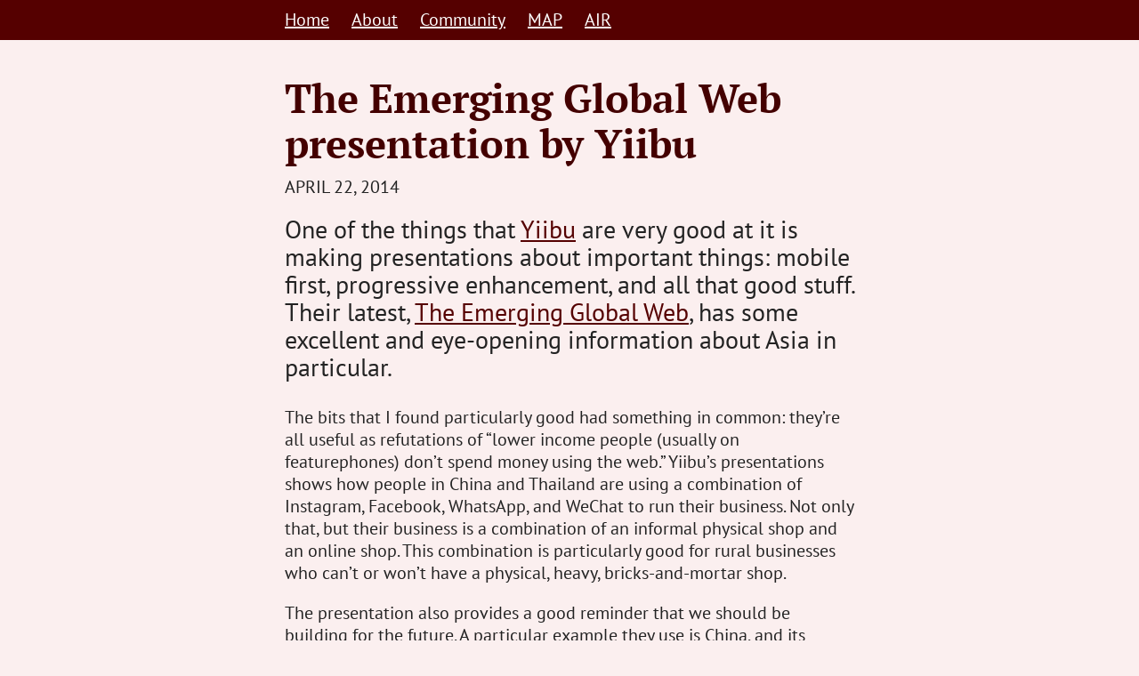

--- FILE ---
content_type: text/html; charset=utf-8
request_url: https://human-centred.nz/2014/04/22/the-emerging-global-web-presentation-by-yiibu/
body_size: 2448
content:
<!DOCTYPE html>
<html lang="en-ZA">
<head>
    <meta charset="UTF-8">
    <meta name="viewport" content="width=device-width, initial-scale=1">
    <link rel="profile" href="http://gmpg.org/xfn/11">
    <title>The Emerging Global Web presentation by Yiibu — Human-centred</title>

    <link rel="stylesheet" id="theme-styles-css" href="/css/style.css?ver=1.11.0" type="text/css" media="all" />
    
    <link rel="canonical" href="https://human-centred.nz/2014/04/22/the-emerging-global-web-presentation-by-yiibu/" />
    <link rel="manifest" href="/manifest.json" />
    <meta name="theme-color" content="#700" />

    
    <meta property="og:locale" content="en_ZA">
    <meta property="og:type" content="article" />
    <meta property="og:url" content="https://human-centred.nz/2014/04/22/the-emerging-global-web-presentation-by-yiibu/" />
    <meta property="og:title" content="The Emerging Global Web presentation by Yiibu" />
    <meta property="og:description" content="Thoughts and things on Front-end development and related topics, by Steve Barnett." />
    <meta property="og:image" content="https://human-centred.nz/img/logo.png">
    
    <meta property="og:site_name" content="Human-centred">
    
    <meta property="article:modified_time" content="2014-04-22T08:10:22+00:00">
    <meta property="article:published_time" content="2014-04-22T08:10:22+00:00">
    

    
    <meta name="twitter:card" content="summary_large_image">
    <meta name="twitter:site" content="@">
    <meta name="twitter:domain" value="human-centred.nz" />
    <meta name="twitter:title" value="The Emerging Global Web presentation by Yiibu" />
    <meta name="twitter:description" value="Thoughts and things on Front-end development and related topics, by Steve Barnett." />
    <meta name="twitter:image" content="https://human-centred.nz/img/logo.png">

    <meta name="view-transition" content="same-origin">

    <script>
    (function(d) {
    var config = {
        kitId: "xhx4zrp",
        scriptTimeout: 3000,
        async: true
    },
    h=d.documentElement,t=setTimeout(function(){h.className=h.className.replace(/\bwf-loading\b/g,"")+" wf-inactive";},config.scriptTimeout),tk=d.createElement("script"),f=false,s=d.getElementsByTagName("script")[0],a;h.className+=" wf-loading";tk.src="https://use.typekit.net/"+config.kitId+".js";tk.async=true;tk.onload=tk.onreadystatechange=function(){a=this.readyState;if(f||a&&a!="complete"&&a!="loaded")return;f=true;clearTimeout(t);try{Typekit.load(config)}catch(e){}};s.parentNode.insertBefore(tk,s)
    })(document);
</script>
</head>

<body>

    <a href="#content" class="visuallyhidden focusable">Skip to content</a>

    <nav class="nav" id="main-menu" aria-label="Main">
        <ul>
            <li>
                <a href="/">Home</a>
            </li>
            <li>
                <a href="/about/">About</a>
            </li>
            <li>
                <a href="/community/">Community</a>
            </li>
            <li>
                <a href="/more-accessible-products/">MAP</a>
            </li>
            <li>
                <a href="/air/">AIR</a>
            </li>
        </ul>
    </nav>


<main id="content">
  <article class="hentry">
    <header>
      <h1 class="entry-title">The Emerging Global Web presentation by Yiibu</h1>

      <div class="post-meta">
        <time class="entry-date published" datetime="2014-04-22 08:10:22 +0000" pubdate
          >April 22, 2014</time
        >
        <span aria-hidden="true" class="vcard visuallyhidden"
          ><span class="fn">Steve Barnett</span>
          <span class="org">Human-centred</span></span
        >
      </div>
    </header>

    <div class="entry-content entry-content-post ">
      <p>One of the things that <a href="http://yiibu.com/">Yiibu</a> are very good at it is making presentations about important things: mobile first, progressive enhancement, and all that good stuff. Their latest, <a href="http://www.slideshare.net/yiibu/the-emerging-global-web">The Emerging Global Web</a>, has some excellent and eye-opening information about Asia in particular. </p>
<p>The bits that I found particularly good had something in common: they&#8217;re all useful as refutations of &#8220;lower income people (usually on featurephones) don&#8217;t spend money using the web.&#8221; Yiibu&#8217;s presentations shows how people in China and Thailand are using a combination of Instagram, Facebook, WhatsApp, and WeChat to run their business. Not only that, but their business is a combination of an informal physical shop and an online shop. This combination is particularly good for rural businesses who can&#8217;t or won&#8217;t have a physical, heavy, bricks-and-mortar shop. </p>
<p>The presentation also provides a good reminder that we should be building for the future. A particular example they use is China, and its middle class that is growing very fast. This is already an important market, and will become more so as time goes on. </p>
<p>Last but not least: it looks like all the QR codes in the world have run away to China!</p>
<p>Check out <a href="http://www.slideshare.net/yiibu/the-emerging-global-web">the presentation on SlideShare</a> for the full story and stats.</p>

    </div>
  </article>
</main>

<footer id="footer">
	<h2 class="visuallyhidden">Footer</h2>
	
	<ul>
		<li>
			<h3>Articles</h3>
		</li>
		<li>
			<a href="/2026/01/23/canaida/">Notes on some Canadian Accessible and Equitable AI stuff</a>
		</li>
		<li>
			<a href="/2026/01/21/retros/">A business case for regular retrospectives</a>
		</li>
		<li>
			<a href="/2025/12/17/2025-year-in-review/">2025 Year in Review</a>
		</li>
		<li>
			<a href="/archive/">Article archive (recent)</a>
		</li>
		<li>
			<a href="/archive-by-year/">Article archive (by year)</a>
		</li>
		<li>
			<a href="/archive-all/">Article archive (all)</a>
		</li>
	</ul>

	<ul>
		<li>
			<h3>Accessible Design</h3>
		</li>
		<li>
			<a href="/2022/01/24/qac-for-design/">Quick A11y Checks for Design</a>
		</li>
		<li>
			<a href="/2022/01/24/accessibility-design-review-process/">Accessibility Design Review process</a>
		</li>
		<li>
			<a href="/html-for-ia/">HTML for IA</a>
		</li>
	</ul>

	<ul>
		<li>
			<h3>Accessible Development</h3>
		</li>
		<li>
			<a href="/2021/12/13/qac/">Quick A11y Checks (QAC! 🦆)</a>
		</li>
		<li>
			<a href="/2024/06/16/accessibility-audit-process/">Accessibility audit process</a>
		</li>
		<li>
			<a href="/2022/05/31/accessibility-audit-process-mobile/">Accessibility audit process for mobile</a>
		</li>
		<li>
			<a href="/2023/06/22/accessible-engineering-scorecard/">Accessibility Engineering scorecard</a>
		</li>
		<li>
			<a href="/2022/02/04/accessibility-resources/">Accessibility resources</a>
		</li>
	</ul>

	<ul>
		<li>
			<h3>Resources</h3>
		</li>
		<li>
			<a href="/writing-workshops-and-talks/">Writing, Workshops, and Talks</a>
		</li>
		<li>
			<a href="/teaching-and-learning/">Teaching and learning</a>
		</li>
		<li>
			<a href="/change-and-motivation/">Change and motivation</a>
		</li>
		<li>
			<a href="/persuasion/">Persuasion</a>
		</li>
		<li>
			<a href="/feedback/">Giving and receiving feedback</a>
		</li>
		<li>
			<a href="/call-for-speakers-template/">Call for speakers template</a>
		</li>
		<li>
			<a href="/show-your-work-template/">Show Your Work template</a>
		</li>
	</ul>
	
</footer>

</body>

</html>



--- FILE ---
content_type: text/css; charset=utf-8
request_url: https://human-centred.nz/css/style.css?ver=1.11.0
body_size: 3091
content:
/*! normalize.css v3.0.2 | MIT License | git.io/normalize */html{font-family:sans-serif;-ms-text-size-adjust:100%;-webkit-text-size-adjust:100%}body{margin:0}article,aside,figcaption,figure,footer,header,hgroup,main,menu,nav,section{display:block}audio,canvas,progress,video{display:inline-block;vertical-align:baseline}audio:not([controls]){display:none;height:0}[hidden],template{display:none}a{background-color:transparent}a:active,a:hover{outline:0}abbr[title]{border-bottom:1px dotted}b,strong{font-weight:bold}dfn{font-style:italic}h1{font-size:2em;margin:0.67em 0}mark{background:#ff0;color:#000}small{font-size:80%}img{border:0}svg:not(:root){overflow:hidden}figure{margin:1em 40px}hr{-moz-box-sizing:content-box;box-sizing:content-box;height:0}pre{overflow:auto}code,kbd,pre,samp{font-family:monospace, monospace;font-size:1em}button,input,optgroup,select,textarea{color:inherit;font:inherit;margin:0}button{overflow:visible}button,select{text-transform:none}button,html input[type="button"],input[type="reset"],input[type="submit"]{-webkit-appearance:button;cursor:pointer}button[disabled],html input[disabled]{cursor:default}button::-moz-focus-inner,input::-moz-focus-inner{border:0;padding:0}input{line-height:normal}input[type="checkbox"],input[type="radio"]{box-sizing:border-box;padding:0}input[type="number"]::-webkit-inner-spin-button,input[type="number"]::-webkit-outer-spin-button{height:auto}input[type="search"]{-webkit-appearance:textfield;-moz-box-sizing:content-box;-webkit-box-sizing:content-box;box-sizing:content-box}input[type="search"]::-webkit-search-cancel-button,input[type="search"]::-webkit-search-decoration{-webkit-appearance:none}fieldset{border:1px solid #c0c0c0;margin:0 2px;padding:0.35em 0.625em 0.75em}legend{border:0;padding:0}textarea{overflow:auto}optgroup{font-weight:bold}table{border-collapse:collapse;border-spacing:0}td,th{padding:0}/*! HTML5 Boilerplate v5.0 | MIT License | http://h5bp.com/ */html{color:#222;background-color:#fbefef;font-size:1em;line-height:1.4}@media (prefers-color-scheme: dark){html{color:#fbefef;background-color:#222}}::-moz-selection{background:#b3d4fc;text-shadow:none}::selection{background:#b3d4fc;text-shadow:none}hr{display:block;height:1px;border:0;border-top:1px solid #ccc;margin:1em 0;padding:0}@media (prefers-color-scheme: dark){hr{border-top:1px solid #333}}audio,canvas,iframe,img,svg,video{vertical-align:middle}fieldset{border:0;margin:0;padding:0}textarea{resize:vertical}.browserupgrade{margin:0.2em 0;background:#ccc;color:#000;padding:0.2em 0}body{font-family:sans-serif;line-height:1.25;font-size:125%;font-variant-numeric:oldstyle-nums lining-nums}.wf-active body{font-family:pt-sans, sans-serif}.wf-active h1,.wf-active h2,.wf-active h3,.wf-active h4{font-family:pt-serif, serif;font-weight:700}h1,h2,h3,h4{margin-top:0;font-weight:normal;clear:both;scroll-margin-top:1rem;color:#400}@media (prefers-color-scheme: dark){h1,h2,h3,h4{color:#fbefef}}h1:target:before,h2:target:before,h3:target:before,h4:target:before{content:"→";margin-right:0.25em}.many-headers h2{border-bottom:solid 3px;padding-bottom:0.25em}.many-headers h3{border-bottom:solid 1px;padding-bottom:0.25em}strong,p,li{scroll-margin-top:1rem}strong:target:before,p:target:before,li:target:before{content:"→";margin-right:0.25em}h1{margin-bottom:0}h2,h3,h4{margin-bottom:0.5em}.entry-content p:not(:first-of-type){hyphens:auto;hyphenate-limit-lines:2;hyphenate-limit-chars:6 3 2;hyphenate-limit-zone:8%;hyphenate-limit-last:always}body,caption,th,td,input,textarea,select,option,legend,fieldset,h1,h2,h3,h4,h5,h6{font-size-adjust:0.5}@media (min-width: 43.75em){html{line-height:1.375}}h1{font-size:1.625em;line-height:1.15384615}@media (min-width: 43.75em){h1{font-size:2em}}@media (min-width: 56.25em){h1{font-size:2.25em}}h2{font-size:1.375em;line-height:1.13636364}@media (min-width: 43.75em){h2{font-size:1.5em}}@media (min-width: 56.25em){h2{font-size:1.75em}}h3{font-size:1.125em;line-height:1.11111111}@media (min-width: 43.75em){h3{line-height:1.22222222}}blockquote{margin-right:0;font-size:0.95em}.quoted p{quotes:"“" "”" "‘’" "’"}.quoted p:before{content:open-quote;margin-left:-0.9ch}.quoted p:after{content:close-quote}.lede,.entry-content-post>p:first-of-type{font-size:1.125em;line-height:1.11111111}@media (min-width: 43.75em){.lede,.entry-content-post>p:first-of-type{font-size:1.375em;line-height:1.13636364}}a:link,a:visited{color:#500}@media (prefers-color-scheme: dark){a:link,a:visited{color:#fff}}a:hover,a:active{color:#b00;text-decoration:none}@media (prefers-color-scheme: dark){a:hover,a:active{color:#fbefef}}a:focus{outline:solid 3px #500}@media (prefers-color-scheme: dark){a:focus{outline:solid 3px #fff}}p{margin-top:0;margin-bottom:1em}ul,ol{padding:0;margin-top:0.75em}ul ul,ul ol,ol ul,ol ol{margin-top:0;margin-left:1em}details ul,details ol{padding-left:2em}details ul ul,details ul ol,details ol ul,details ol ol{padding-left:1em}details div{padding:0.5em}details p{padding-top:1em;padding-left:1em}details h2{display:inline;margin-bottom:0}ol{margin-left:0}.outdent{list-style:none;margin-left:0.75em;text-indent:-0.75em}.entry-title,.entry-title-page{margin-bottom:0.25em}.text-center{text-align:center}abbr{font-variant-caps:all-small-caps}@supports (font-variant-position: sub){sub{vertical-align:inherit;font-size:inherit;font-feature-settings:normal;font-variant-position:sub}}@supports (font-variant-position: super){sup{vertical-align:inherit;font-size:inherit;font-feature-settings:normal;font-variant-position:super}}table{margin-bottom:1em}caption{margin-bottom:1em}tr{border-top:1px solid #ddd}tr:first-of-type{border-top:none}td,th{padding:0.5em;line-height:1}th{text-align:left}.code-sample{margin-bottom:1em}.code-sample [type="radio"]{margin-left:1em}.highlight{margin-right:0;margin-left:0}.highlight pre{padding:0.5em 0}.sounds-like-header{font-size:1em}.sounds-like{font-family:"Courier New", Courier, monospace;background-color:#333;color:#fff;border-radius:0.25em;padding:0.5em 1em;margin-bottom:1em;outline:solid 1px #fff}.sounds-like p{margin-bottom:0}.label-fancy{display:inline-block;padding:0.5em;margin:0.5em 0.25em;border:solid 1px #ccc;border-radius:0.25em}:checked+.label-fancy{background-color:#ccc;border-color:#333;font-weight:bold}legend{margin-bottom:1em}input:invalid,input.has-error{border:solid 3px #c00;border-radius:0.15em}input:focus{outline:solid 3px #fb5}.error-message{margin-top:0.5em;padding:0.15em;border:solid 3px #c00;background-color:#ffdada}code.attr{color:#007070}code.el{color:#000080}kbd{padding:0 0.25em;background:#eee;border:solid 1px #999;border-radius:0.15em;box-shadow:1px 1px 1px #333}@media (prefers-color-scheme: dark){kbd{background:transparent;box-shadow:1px 1px 1px #fff}}summary{padding:0.25em 0.5em}summary:focus{outline:solid 3px #500;outline-offset:-0.3em}details{border:solid 2px #200;border-radius:0.5em}details[open] summary{border-bottom:solid 2px #500}.map-context{font-size:0.5em}.map-section{padding-top:0.25em;border-top:3px solid #700}.map-action-section{padding-left:1em}.map-idea-section{border-top:1px solid #700;padding-top:1em;border-bottom:1px solid #700;margin-bottom:1em}img.highlight{border:2px dashed #500}a:hover img.highlight{border-color:#b00}blockquote{margin-left:0;padding-left:1em;border-left:solid 3px #aaa}.boxout{margin-bottom:1rem;padding:0.5rem 1em;border:solid 3px #a66;border-radius:0.25rem}@media (prefers-color-scheme: dark){.boxout{border-color:#fbb}}.boxout ul{padding-left:1em;margin-bottom:0}.boxout-alt{border-color:#aaa}@media (prefers-color-scheme: dark){.boxout-alt{border-color:#eee}}.boxout-todo:before{content:"⚠️";padding-right:1rem}.portfolio h2{padding-top:0.25em;border-top:3px solid #700}.nav{padding:0.5em 0;margin-bottom:2em;display:flex;align-items:center;justify-content:space-between}.nav ul{margin:0;list-style:none}.nav li{display:inline-block;margin-right:1em}.nav [aria-current="page"] a{color:#222;text-decoration:none}@media (prefers-color-scheme: dark){.nav [aria-current="page"] a{color:#fff}}.nav [aria-current="page"] a:hover,.nav [aria-current="page"] a:active{color:#b00;text-decoration:underline}@media (prefers-color-scheme: dark){.nav [aria-current="page"] a:hover,.nav [aria-current="page"] a:active{color:#ccc}}.nav h1{margin-right:0.25em}.nav img{border-radius:0.1em 0.1em 0 0.1em}footer,.nav{background-color:#500;color:white}@media (prefers-color-scheme: dark){footer,.nav{background-color:#200}}footer a:link,footer a:visited,.nav a:link,.nav a:visited{color:white}footer a:hover,footer a:active,.nav a:hover,.nav a:active{color:#fbefef;text-decoration:none}footer a:focus,.nav a:focus{outline:solid 2px white;outline-offset:0.1em}footer{clear:both;padding-top:1em;display:flex;justify-content:space-between;flex-wrap:wrap}footer h1,footer h2,footer h3,footer h4{margin-bottom:0.5em;color:white}footer ul{list-style:none;margin:0.5em;flex:1 0 14em}footer ul ul{margin-top:0.5em;margin-left:1em}footer li{margin-bottom:0.5em}.a11y-webring-club ul{display:flex;list-style:none;padding:0;margin:0}.a11y-webring-club li{margin-right:1rem}img{border-width:0;vertical-align:middle;-ms-interpolation-mode:bicubic;max-width:100%;height:auto;border-radius:0.2em}main,.nav{padding-left:1em;padding-right:1em}@media (min-width: 38em){main,.nav{padding-left:10%;padding-right:10%}}@media (min-width: 50em){main,.nav{padding-left:15%;padding-right:15%}}@media (min-width: 64em){main,.nav{padding-left:20%;padding-right:20%}}@media (min-width: 80em){main,.nav{padding-left:25%;padding-right:25%}}footer{padding-left:1em;padding-right:1em}main,section{margin-bottom:4em}.post-meta{margin-bottom:1em;text-transform:uppercase}.pull-left img{margin:0 auto;display:block}@media (min-width: 50em){.pull-left{float:left;margin:0 1em 1em 0}}.pull-right img{margin:0 auto;display:block}@media (min-width: 50em){.pull-right{float:right;margin:0 0 1em 1em}}.boxed{border:3px solid #200}.half{max-width:50%}@media (min-width: 50em){.pop-left{margin-left:-15%}}@media (min-width: 64em){.pop-left{margin-left:-20%}}@media (min-width: 80em){.pop-left{margin-left:-25%}}@media (min-width: 50em){.pop-right{margin-right:-15%}}@media (min-width: 64em){.pop-right{margin-right:-20%}}@media (min-width: 80em){.pop-right{margin-right:-25%}}.entry-slides .pull-left{clear:left}@media (min-width: 50em){.entry-slides .toit{max-width:300px}}.entry-slides h3{clear:none}.entry-slides hr{clear:left}@media (min-width: 50em){.entry-slides hr{border-color:transparent}}.linked-thumbs{display:flex;flex-wrap:wrap}.linked-thumbs a{margin:0 0.5em 0.5em 0}.linked-thumbs img{border:3px solid #200}details{margin-bottom:1em}.slide{padding:1rem 2rem 0.5rem;color:#fff;background-color:#820}.slide h2,.slide h3,.slide h4,.slide h5,.slide h6{color:#fff;font-weight:normal}.slide a{color:#fff}.slide ul{padding-left:1rem}.slide-title{background-color:#611}.slide-section{background-color:#500}.slide-mit{background-color:#033}.slide-question{background-color:#404}.slide-full{padding:0}.slide-aside{background-color:#040}.slide-agenda{background-color:#322}.hidden{display:none !important;visibility:hidden}.visuallyhidden{border:0;clip:rect(0 0 0 0);height:1px;margin:-1px;overflow:hidden;padding:0;position:absolute;width:1px}.visuallyhidden.focusable:active,.visuallyhidden.focusable:focus{clip:auto;height:auto;margin:0;overflow:visible;position:static;width:auto}.invisible{visibility:hidden}.clearfix:before,.clearfix:after{content:" ";display:table}.clearfix:after{clear:both}.clearfix{*zoom:1}@media print{*,*:before,*:after{background:transparent !important;color:#000 !important;box-shadow:none !important;text-shadow:none !important}a,a:visited{text-decoration:underline}a[href]:after{content:" (" attr(href) ")"}abbr[title]:after{content:" (" attr(title) ")"}a[href^="#"]:after,a[href^="javascript:"]:after{content:""}pre,blockquote{border:1px solid #999;page-break-inside:avoid}thead{display:table-header-group}tr,img{page-break-inside:avoid}img{max-width:100% !important}p,h2,h3{orphans:3;widows:3}h2,h3{page-break-after:avoid}}
